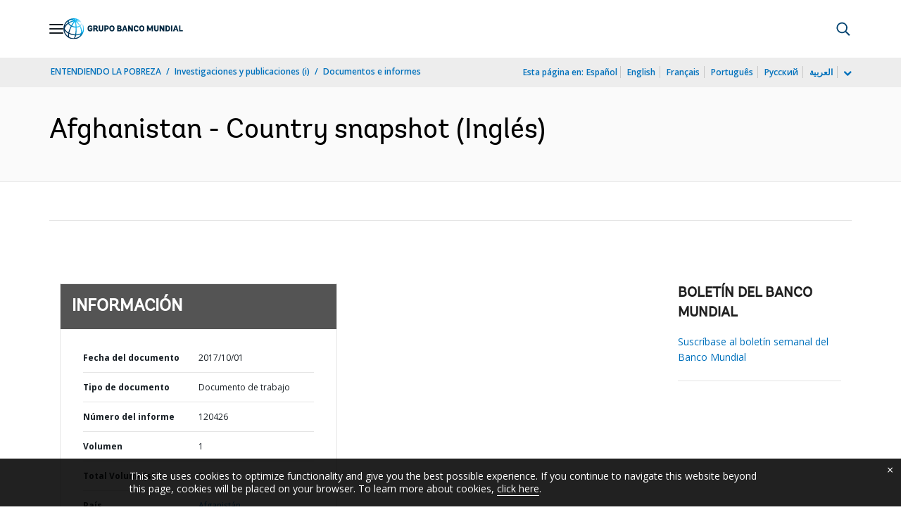

--- FILE ---
content_type: application/xml; charset=utf-8
request_url: https://search.worldbank.org/api/v3/wds?format=xml&fl=display_title,lang&guid=573851508134482015&apilang=es
body_size: 823
content:
<?xml version="1.0" encoding="UTF-8" standalone="yes"?>
<documents rows="10" os="0" page="1" total="1">
  <doc id="28079906">
    <id>28079906</id>
    <lang>Inglés</lang>
    <entityids>
      <entityid>090224b0850d4f63_1_0</entityid>
    </entityids>
    <abstracts>Economic recovery is slow as continued insecurity curtails private investment and consumer demand. Growth remains principally driven by agriculture. The fiscal position remained strong in the first half of 2017. Poverty has increased since the start of the international troop withdrawal in 2011 and amid the resulting decline in economic growth.  Afghanistan faces numerous political challenges as it fights the insurgency. On August 21, the US announced its new strategy for Afghanistan, calling for a modest increase in troops and a stronger regional approach. Parliamentary and district council elections are scheduled for July 07, 2018.  World Bank Group engagement pursues a programmatic approach to support the Afghanistan National Peace and Development Framework (ANPDF). Advisory work and operations focus on macro-fiscal management and institution building, stimulating private investments and growth, governance and anti-corruption, human development and service delivery, citizen engagement and gender equality, and urbanization, infrastructure and connectivity.</abstracts>
    <display_title>Afghanistan - Country snapshot</display_title>
    <pdfurl>http://documents.worldbank.org/curated/en/573851508134482015/pdf/120426-WP-Country-Snapshot-Afghanistan-PUBLIC.pdf</pdfurl>
    <guid>573851508134482015</guid>
    <url>https://documentos.bancomundial.org/curated/es/573851508134482015</url>
  </doc>
</documents>